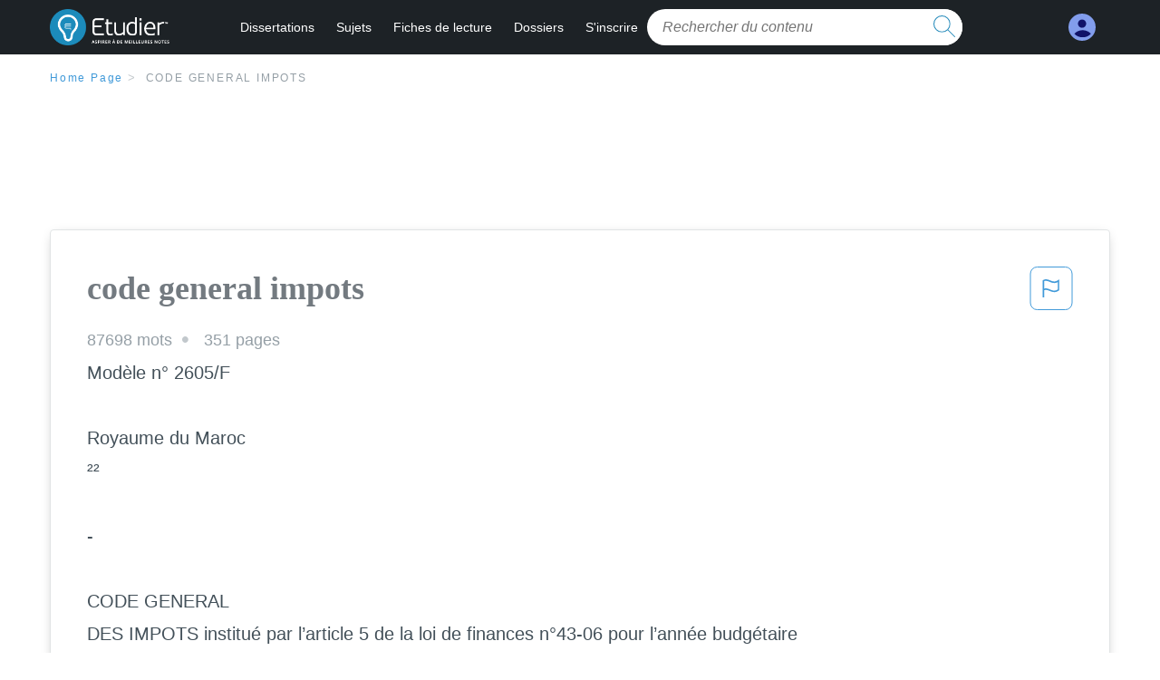

--- FILE ---
content_type: text/html; charset=UTF-8
request_url: https://www.etudier.com/dissertations/Code-General-Impots/78198490.html
body_size: 2411
content:
<!DOCTYPE html>
<html lang="en">
<head>
    <meta charset="utf-8">
    <meta name="viewport" content="width=device-width, initial-scale=1">
    <title></title>
    <style>
        body {
            font-family: "Arial";
        }
    </style>
    <script type="text/javascript">
    window.awsWafCookieDomainList = ['monografias.com','cram.com','studymode.com','buenastareas.com','trabalhosfeitos.com','etudier.com','studentbrands.com','ipl.org','123helpme.com','termpaperwarehouse.com'];
    window.gokuProps = {
"key":"AQIDAHjcYu/GjX+QlghicBgQ/7bFaQZ+m5FKCMDnO+vTbNg96AH8rhIMJ+z/0ZlnwNGCUsFTAAAAfjB8BgkqhkiG9w0BBwagbzBtAgEAMGgGCSqGSIb3DQEHATAeBglghkgBZQMEAS4wEQQM0xF1depSHZO07bzbAgEQgDtkDWjfu/iA1FFovrm1DbICsUAV04yfVyp7MT61DYp7EWM6jDnLUg9RkBp27QieKrX3EpH4gWzcP8WQoA==",
          "iv":"D549bgFR3QAAAOeh",
          "context":"TM5XDsm9Jwt11yKZR/MBG5LefWs68/yRwzGeckPfPpuDo9r1xPGq357Muh9F0pLhe7OHUiXvFNYNNc4niI4ODlTTgTdbOUWccneDBFQlMFqY1n1MyJSwmWCyySQavraJLRqCswz9iRRcbVkXV28k35kY5Dq6nUdKFPNz9cCAWnyZuD7XF/dI1I2kUH6hLgjjl8r2fcfNDpvEFqNswWoTO56tfmQ9bKnOahr1lasr+PJUkg0Dq9rBRYQxPGp/MTdsMQ9aCsNxiBEX7XLCO6E5pn8CpZZ+meZfkUIlrTTmHAgxecsvlokk+KzEECwOWBB84TaGVHRjWJBI3NGvMOXQVRPEyV7zaPbimNAOh6UYOYgk5iGKe8prZra3fJwyeSysrmjhR26w1jWg20+UHgnNviCU/YIayEc9sU5V1GGKOHpaDWtAqNvcrGCtG7i+ZLrlWTPd7trbFaVMUkl7LQ9wdZ2qpMOlLz5As8ysiOwXsXOULmeZusEt1DXYW5uLEW0d3ja3vau7nS8UE+0pvk17v32Jy5yFNsD+x66mjM2CCXnnr7M856DmUltVbw2w8CX7j/Hdvw1U4ucDDfHSh4CbxxTp1vTI6q01TDGaxJMYam8cSObr1syK4qjORbbhn+LSpxqNpWFeX8fcynNJsBuNCmtAyzkn5g0av7whCXxW/J7LfY9WUp7z9vm87A1DRgI7vzW9s1qIxwKYY1WHY9JftR3l6xnHF9l4S7CE/yZeka9E4t+BAvUXMY02rlPn6p/WoDek0WGaGTTgsFk75o2oot+yrk5yfzo6yHvArA=="
};
    </script>
    <script src="https://ab840a5abf4d.9b6e7044.us-east-2.token.awswaf.com/ab840a5abf4d/b0f70ab89207/ac06135f9ed1/challenge.js"></script>
</head>
<body>
    <div id="challenge-container"></div>
    <script type="text/javascript">
        AwsWafIntegration.saveReferrer();
        AwsWafIntegration.checkForceRefresh().then((forceRefresh) => {
            if (forceRefresh) {
                AwsWafIntegration.forceRefreshToken().then(() => {
                    window.location.reload(true);
                });
            } else {
                AwsWafIntegration.getToken().then(() => {
                    window.location.reload(true);
                });
            }
        });
    </script>
    <noscript>
        <h1>JavaScript is disabled</h1>
        In order to continue, we need to verify that you're not a robot.
        This requires JavaScript. Enable JavaScript and then reload the page.
    </noscript>
</body>
</html>

--- FILE ---
content_type: text/html; charset=utf-8
request_url: https://www.etudier.com/dissertations/Code-General-Impots/78198490.html
body_size: 13161
content:
<!DOCTYPE html>
<html lang="fr">

<head>
    <!--onetrust-->
    <script type="text/javascript" src="https://cdn.cookielaw.org/consent/93697458-37c8-473a-a18f-3cfb3c35142b/OtAutoBlock.js" ></script>
    <!--end onetrust-->    <style>@media screen and (max-width:39.9375em){#essay_ad_top{height:50px;min-width:300px;max-width:320px;overflow:hidden;margin:auto auto 2rem}#essay_ad_related{height:250px;width:300px;margin:auto}.section--footer{padding-bottom:60px!important}}@media screen and (min-width:40em){#essay_ad_related,#essay_ad_top{min-width:728px;max-width:970px;margin:auto}#essay_ad_top{height:90px;overflow:hidden;margin-bottom:2rem}#essay_ad_related{min-height:90px;max-height:250px}.section--footer{padding-bottom:100px!important}}.essay-heading-title{display:flex;justify-content: space-between;}.btn-content-flagging{color:#419ad9;cursor: pointer;}</style>
    <!--global head tags-->
    <!--css:SYNC-->
    <link href="//beckett.etudier.com/1.17/css/etudier.fonts.1.17.203.min.css" media="screen"  rel="stylesheet" type="text/css" >
    
    
    <!--webfont-->
    <script data-ot-ignore>var WebFontConfig = { google: { families: ['Open+Sans',] } };</script>
    <script data-ot-ignore src="//ajax.googleapis.com/ajax/libs/webfont/1.6.16/webfont.js" async></script>
    <noscript><link rel="preconnect" href="//fonts.googleapis.com/css?family=Open+Sans"></noscript>
    <!--route specific sync tags-->
    <script>
        window.dataLayer = window.dataLayer || [];
        var gtmEnv = 'true' ? 'production' : 'development';
        dataLayer.push({"environment": gtmEnv});
        dataLayer.push({"version":"2.1.134"});
    </script>
    
    <!-- Google Tag Manager -->
    <script>(function(w,d,s,l,i){w[l]=w[l]||[];w[l].push({'gtm.start':
    new Date().getTime(),event:'gtm.js'});var f=d.getElementsByTagName(s)[0],
    j=d.createElement(s),dl=l!='dataLayer'?'&l='+l:'';j.setAttributeNode(d.createAttribute('data-ot-ignore'));j.setAttribute('class','optanon-category-C0001');j.async=true;j.src=
    'https://www.googletagmanager.com/gtm.js?id='+i+dl;f.parentNode.insertBefore(j,f);
    })(window,document,'script','dataLayer','GTM-W7CK8X');</script>
    <!-- End Google Tag Manager -->
    <script data-ot-ignore type="text/javascript" src="https://ab840a5abf4d.edge.sdk.awswaf.com/ab840a5abf4d/b0f70ab89207/challenge.compact.js" defer></script>
    <meta charset="utf-8" />
    <meta http-equiv="X-UA-Compatible" content="IE=edge" />
    <meta name="viewport" content="width=device-width, initial-scale=1.0" />
    <title>code general impots - 87698 Mots | Etudier</title>
    <meta name="description" content="Modèle n° 2605/F Royaume du Maroc ²² - CODE GENERAL DES IMPOTS institué par l’article 5 de la loi de finances n°43-06 pour l’année budgétaire 2007 promulguée...">
    <meta name="HandheldFriendly" content="True" />
    <link rel="canonical" href="https://www.etudier.com/dissertations/Code-General-Impots/78198490.html" />
</head>

<body>

    <!-- Google Tag Manager (noscript) -->
    <noscript><iframe src="https://www.googletagmanager.com/ns.html?id=GTM-W7CK8X"
    height="0" width="0" style="display:none;visibility:hidden"></iframe></noscript>
    <!-- End Google Tag Manager (noscript) -->    
    <script>
        window.addEventListener('DOMContentLoaded', (event) => {
            const isSignedIn = window.localStorage.getItem('splat.aToken');
            if (isSignedIn) {
                document.getElementById('dashboard-link').style.removeProperty('display');
            } else {
                document.getElementById('subscribe-link').style.removeProperty('display');
            }
        });
    </script>
    <header class="header-splat stickyheader fixed-top">
      <div class="row">
          <div class="columns hide-for-medium-only small-1 medium-0 large-2 header-splat__columns">
              <a href="/" class="show-for-large display-block full-height header-logo" style="top: 0px;">
                  <div class="header-splat__logo-container"></div>
              </a>
          </div>
          <div class="columns small-4 medium-4 header-splat__columns hide-for-large-up ">
              <div class="full-height" style="position: relative;left: 4px;top: -3px;">
                  <a href="/">
                      <div class="header-splat__logo-container"></div>
                  </a>
              </div>
          </div>
          <div class="columns small-5 medium-7 large-9 header-splat__search-box-container">
              <div class="header-navigation">
                  <nav>
                      <div class="nav-mobile">
                        <a id="nav-toggle" role="button" aria-label="Hamburger menu" aria-expanded="false" 
                            href="javascript:void(0);" class="bv-popup-parent"
                            data-bv-click="toggleClass('display-none'):'navbar-dropdown';toggleClass('active'):'nav-toggle';toggleAttr('aria-expanded','true','false'):'nav-toggle';"
                        ><span></span></a>
                      </div>
                      <ul id="navbar-dropdown" class="nav-list display-none">
                          <li class="active">
                              <a href="https://www.etudier.com/dissertations/">Dissertations</a>
                          </li>
                          <li>
                              <a href="https://www.etudier.com/sujets/">Sujets</a>
                          </li>
                          <li>
                              <a href="https://www.etudier.com/fiches-de-lecture/">Fiches de lecture</a>
                          </li>
                          <li>
                              <a href="https://www.etudier.com/dossiers/">Dossiers</a>
                          </li>
                          <li id="subscribe-link" style="display:none !important;">
                              <a href="https://www.etudier.com/sign-up">S'inscrire</a>
                          </li>
                      </ul>
                  </nav>
                  <div class="search-box header-splat__search-box header-splat__search-box--low search-box z-index-2 " id="etudier__search-box">
                      <form class="toggle-trigger searchbox-white" action="https://www.etudier.com/search" method="GET">
                          <input type="text" name="query" class="search-box__input--splat-header search-box__input--auto italic" placeholder="Rechercher du contenu" />
                          <button class="search-box__button search-box__button--splat-header" type="submit"  aria-label="search button">
                            <div class="search-box__svg-cont">
                              <img class="search-box__svg search-box__svg-middle" src="//beckett.etudier.com/1.17/images/icons/etudier/magnifying-glass.svg" height="24" width="24" alt="search icon"/>
                            </div>
                          </button>
                      </form>
                  </div>
              </div>
          </div>
          <div class="columns small-2 medium-1 large-1 header-splat__columns">
              <div class="header-splat__columns align-right burger" id="dashboard-link">
                  <a href="https://www.etudier.com/dashboard" rel="nofollow" aria-label="My Account">
                      <div class="full-height vert-align-middle display-inline-block cursor-pointer position-relative">
                          <div class="vert-center"><img width="30" height="30" src="//beckett.etudier.com/1.17/images/icons/user-icon-light-blue-dark-blue.svg" alt="user icon" />
                          </div>
                      </div>
                  </a>
              </div>
          </div>
      </div>
    </header>

    <div class="etu-main-container">
        <script>
    //document-related vars
    window.etudier = window.etudier || {};
    window.etudier.document = window.etudier.document || {};
    window.etudier.document.page_count = 351;
    window.etudier.documentId = '78198490';
</script>
<section class="row small-12 columns">
    <nav class="nav-breadcrumbs padding-top-1 padding-bottom-1">
            <a href="/" class="nav-breadcrumbs__item capitalize brand-primary">Home Page</a>
            <a class="nav-breadcrumbs__item">code general impots</a>
    </nav>
</section>
<div id="essay_ad_top"></div>
<section class="row columns">
    <article class="">
        <div class="row">
            <div class="columns small-12 position-relative">
                <main>
                    <div class="position-relative paper-body text-xl display-block no-border--small no-box-shadow--small no-padding--small">
                        <div class="essay-heading-title">
                            <h1
                                class="heading-l serif weight-600 text-color-primary margin-0-5 break-word word-break">
                                code general impots
                            </h1>
                                
                                <span class="btn-content-flagging" id="content-flagging-btn" role="button">
                                    <svg width="48" height="49" viewBox="0 0 48 49" fill="none" xmlns="http://www.w3.org/2000/svg">
                                        <rect x="1" y="0.5" width="46" height="47.0413" rx="7.5" stroke="currentcolor"/>
                                        <path d="M16.1668 34.0413H14.5V15.2062L14.9167 14.9561C17.667 13.206 20.2506 14.2061 22.7508 15.2062C25.5844 16.3729 28.168 17.373 31.5017 14.9561L32.8351 14.0394V26.1239L32.5018 26.3739C28.418 29.3742 25.0844 28.0408 22.0841 26.7906C19.9172 25.9572 18.0837 25.2071 16.1668 26.1239V34.0413ZM18.0837 24.0404C19.6672 24.0404 21.2507 24.6238 22.7508 25.2905C25.4177 26.3739 28.0013 27.374 31.1683 25.2905V17.2064C27.668 19.0399 24.751 17.8731 22.0841 16.7897C19.9172 15.9562 18.0837 15.2062 16.1668 16.1229V24.2904C16.8336 24.1237 17.417 24.0404 18.0837 24.0404Z" fill="currentcolor"/>
                                    </svg>
                                </span>
                                <script type="text/javascript" defer src="/etu/js/contentFlagging.min.js?v=2.1.134"></script>
                                <div class="content-flagging-modal sb-modal" id="content-flagging-reason-modal" style="display:none">
                                    <div class="sb-modal-dialog small-11 large-4">
                                        <div class="sb-modal-content">
                                            <div class="sb-modal-header">
                                                <div class="row small-12">
                                                    <h2 class="columns small-10 sb-modal-title">Signaler ce document</h2>
                                                    <div class="columns small-2">
                                                        <span class="sb-close">&times;</span>
                                                    </div>            
                                                </div>         
                                            </div>
                                            <div class="sb-modal-body">
                                                <h3 class="heading-s">Veuillez choisir une raison</h3>
                                                <div class="content-flagging-reasons">
                                                    <div class="content-flagging-reason">
                                                        <input type="radio" name="reportreason" value="copyright-other-ip-infringement" id="copyright"/>
                                                        <label for="copyright">
                                                            <div>Droits d&#x27;auteur et autres atteintes à la propriété intellectuelle</div>
                                                            <div class="sub-label">Par exemple, violation des droits d&#x27;auteur</div>
                                                        </label>
                                                    </div>
                                
                                                    <div class="content-flagging-reason">
                                                        <input type="radio" name="reportreason" value="privacy-violations" id="privacyViolations"/>
                                                        <label for="privacyViolations">
                                                            <div>Violations de la vie privée</div>
                                                            <div class="sub-label">Par exemple, la divulgation non autorisée de données à caractère personnel</div>
                                                        </label>
                                                    </div>
                                
                                
                                                    <div class="content-flagging-reason">
                                                        <input type="radio" name="reportreason" value="" id="inappropriateContent"/>
                                                        <label for="inappropriateContent">
                                                            <div>Contenu inapproprié</div>
                                                            <div class="sub-label">Par exemple, contenu à caractère terroriste, protection des mineurs, etc.</div>
                                                        </label>
                                                    </div>
                                                </div>
                                                
                                                <div class="content-flagging-cta">
                                                <button class="cancel-cta" >Annuler</button>
                                                <button
                                                    class="next-cta button--disabled"
                                                    disabled
                                                >Suivant</button>
                                                </div>
                                            </div>
                                        </div>
                                    </div>
                                </div>
                                <div class="content-flagging-modal sb-modal" id="content-flagging-confirmation-modal" style="display:none">
                                    <div class="sb-modal-dialog small-11 large-4">
                                        <div class="sb-modal-content">
                                            <div class="sb-modal-header">
                                                <div class="row small-12">
                                                    <h2 class="columns small-10 sb-modal-title">Vous serez redirigé</h2>
                                                    <div class="columns small-2">
                                                        <span class="sb-close">&times;</span>
                                                    </div>            
                                                </div>         
                                            </div>
                                            <div class="sb-modal-body">
                                                <div class="content-flagging-confirmation-txt">
                                                    Lorsque vous cliquez sur &quot;continuer&quot;, vous serez redirigé vers notre formulaire de rapport pour soumettre une demande de retrait
                                                </div>
                                                <div class="content-flagging-cta">
                                                <button class="cancel-cta">Annuler</button>
                                                <button class="next-cta">Continuer</button>
                                                </div>
                                            </div>
                                        </div>
                                    </div>
                                </div>                        </div>
                        <div class="essay-details no-margin--bottom">
                                <span class="essay-details__item">87698 <span>mots</span></span>
                                <span class="essay-details__item">351 pages</span>
                        </div>
                        <div class="paper-body__gradient paper-body__gradient--bottom paper-body__gradient--bottom-abs"></div>
                        <div class="center paper-body__cta paper-body__cta-no-bg">
                            <a
                              class="button button--large-height button--squarish"
                              href="/document/78198490"
                              rel="nofollow">
                                  Montre plus
                            </a>
                        </div>
                                    <span class="document__preview">Modèle n° 2605/F<br />
<br />
Royaume du Maroc<br />
²²<br />
<br />
-<br />
<br />
CODE GENERAL<br />
DES IMPOTS institué par l’article 5 de la loi de finances n°43-06 pour l’année budgétaire<br />
2007 promulguée par le Dahir n°1-06-232 du 10 Hija 1427 (31 Décembre 2006)<br />
<br />
Code Général des Impôts<br />
Le 1.1.2007<br />
<br />
ARTICLE 5<br />
Sont modifiées par la présente loi, les dispositions de l’article 10 de la loi de finances n° 35-05 pour l’année budgétaire 2006, et sont codifiées sous la dénomination « code général des impôts » les dispositions du livre des procédures fiscales prévues à l’article 22 de la loi de finances n° 26-04 pour l’année budgétaire 2005 et celles du livre d’assiette et de recouvrement prévues à l’article 6 de la loi de finances n° 35-05 précitée, telles que modifiées dans la forme et le fond.<br />
<br />
CODE GENERAL DES IMPOTS<br />
LIVRE PREMIER<br />
REGLES D’ASSIETTE<br />
ET DE RECOUVREMENT<br />
PREMIERE PARTIE<br />
REGLES D’ASSIETTE<br />
TITRE PREMIER<br />
L’IMPOT SUR LES SOCIETES<br />
<br />
Chapitre premier<br />
Champ d’application<br />
Article premier.- Définition<br />
L'impôt sur les sociétés s’applique sur l'ensemble des produits, bénéfices et revenus prévus aux articles 4 et 8 ci-dessous, des sociétés et autres personnes morales visées à l’article 2 ci-après.<br />
Article 2.- Personnes imposables<br />
I.- Sont obligatoirement passibles de l’impôt sur les sociétés :<br />
1°- les sociétés quels que soient leur forme et leur objet à l’exclusion de celles visées à l’article 3 ci-après ;<br />
2°- les établissements publics et les autres personnes morales qui se livrent à une exploitation ou à des opérations à caractère lucratif ;<br />
3°- les associations et les organismes légalement assimilés ;<br />
<br />
Code Général des Impôts<br />
Le 01.01.2007<br />
<br />
2<br />
<br />
4°- les fonds créés par voie législative ou par convention ne jouissant pas de la personnalité morale et dont la gestion est confiée à des organismes de droit public ou privé, lorsque ces fonds ne sont pas expressément exonérés par une disposition d’ordre législatif. L’imposition est établie au nom de leur organisme gestionnaire ;<br />
5°- les centres de coordination</span>
                                    <br/>
                    </div>
                </main>
            </div>
        </div>
    </article>
</section>
<section class="row ">
    <div class="columns position-relative
        large-12">
        <div id="essay_ad_related"></div>
        <div>
            <h2
                class="heading-m heading-s padding-top-1 margin-2 weight-400 light-gray center uppercase">
                    en relation
            </h2>
        </div>
        <section class="">
            <ul class="unstyled">
                <li>
                    <div class="card card--box-shadow no-border--small no-box-shadow--small no-padding--small">
                        <a class="card__title " href="/dissertations/Code-g-n-Ral-Des-Imp/72319390.html">
                            <h6
                                class=" text-color-secondary serif heading-m break-word word-break">Code G N Ral Des Imp Ts
                            </h6>
                        </a>
                        <span class="card__caption card__caption weight-300 mid-gray text-s">159199 mots | 637 pages</span>
                        <div class="card__content-footer-container ">
                            <p class="card__content text-s break-word word-break">Code général des impôts
 Institué par l’article 5 de la loi de finances
n° 43-06 pour l’année budgétaire 2007, promulguée par
le Dahir n° 1-06-232 du 10 Hija 1427 (31 Décembre 2006),
tel que modifié et complété
Huitième édition 
2014
 Royaume du Maroc
Ministère de l’Economie et des Finances

CODE GÉNÉRAL DES IMPÔTS
3
PREAMBULE
L’élaboration du Code Général des Impôts en 2007 s’inscrit dans le
prolongement des reformes menées par les pouvoirs publics suite
aux Hautes Instructions de&hellip;.</p>
                            <div class="row card__footer-links ">
                                <div class="columns">
                                    <a class="card__footer  text-xs" href="/dissertations/Code-g-n-Ral-Des-Imp/72319390.html">
                                    <span class="text-color-secondary weight-500">
                                        montre plus
                                    </span>
                                    </a>
                                </div>
                            </div>
                        </div>
                    </div>
                </li>
                <li>
                    <div class="card card--box-shadow no-border--small no-box-shadow--small no-padding--small">
                        <a class="card__title " href="/dissertations/Code-General-Impots-Version-2013/76148662.html">
                            <h6
                                class=" text-color-secondary serif heading-m break-word word-break">Code General Impots Version 2013
                            </h6>
                        </a>
                        <span class="card__caption card__caption weight-300 mid-gray text-s">151755 mots | 608 pages</span>
                        <div class="card__content-footer-container ">
                            <p class="card__content text-s break-word word-break">ROYAUME DU MAROC

Direction Générale des Impôts

‫اﻟﻤﺪﯾﺮﯾﺔ اﻟﻌﺎﻣﺔ ﻟﻠﻀﺮاﺋﺐ‬

CODE GÉNÉRAL DES IMPÔTS
 Institué par l’article 5 de la loi de finances n° 43-06
pour l’année budgétaire 2007, promulguée par le Dahir
n° 1-06-232 du 10 Hija 1427 (31 Décembre 2006),
tel que modifié et complété

Septième édition

2013

CODE GÉNÉRAL DES IMPÔTS

 2

PREAMBULE
L’élaboration du Code Général des Impôts en 2007 s’inscrit dans le prolongement
des reformes menées par les pouvoirs publics suite aux Hautes Instructions de
 Sa Majesté Le Roi Mohammed VI que Dieu L’assiste, et tendant à l’amélioration
de l’environnement juridique, fiscal et économique de l’investissement par la
modernisation des systèmes législatif, judiciaire et financier.&hellip;.</p>
                            <div class="row card__footer-links ">
                                <div class="columns">
                                    <a class="card__footer  text-xs" href="/dissertations/Code-General-Impots-Version-2013/76148662.html">
                                    <span class="text-color-secondary weight-500">
                                        montre plus
                                    </span>
                                    </a>
                                </div>
                            </div>
                        </div>
                    </div>
                </li>
                <li>
                    <div class="card card--box-shadow no-border--small no-box-shadow--small no-padding--small">
                        <a class="card__title " href="/dissertations/Taxe-Des-Services-Communaux/629099.html">
                            <h6
                                class=" text-color-secondary serif heading-m break-word word-break">Taxe des services communaux
                            </h6>
                        </a>
                        <span class="card__caption card__caption weight-300 mid-gray text-s">3318 mots | 14 pages</span>
                        <div class="card__content-footer-container ">
                            <p class="card__content text-s break-word word-break">Tarif
	Section 2 : Répartition
	Section 3 : Dispositions diverses














           Chapitre 1 : champ d’application

	Section 1 : personnes et éléments imposables

     A) Personnes imposables
      - Imposition au nom du propriétaire : 
      Il s’agit du cas de plus général. En effet, le propriétaire personne physique ou morale jouit souvent seul des fruits et revenus de son immeuble. Dans ces conditions, la taxe est établie en son nom.&hellip;.</p>
                            <div class="row card__footer-links ">
                                <div class="columns">
                                    <a class="card__footer  text-xs" href="/dissertations/Taxe-Des-Services-Communaux/629099.html">
                                    <span class="text-color-secondary weight-500">
                                        montre plus
                                    </span>
                                    </a>
                                </div>
                            </div>
                        </div>
                    </div>
                </li>
                <li>
                    <div class="card card--box-shadow no-border--small no-box-shadow--small no-padding--small">
                        <a class="card__title " href="/dissertations/Cgi-Maroc-2011/227056.html">
                            <h6
                                class=" text-color-secondary serif heading-m break-word word-break">Cgi maroc 2011
                            </h6>
                        </a>
                        <span class="card__caption card__caption weight-300 mid-gray text-s">47570 mots | 191 pages</span>
                        <div class="card__content-footer-container ">
                            <p class="card__content text-s break-word word-break">Royaume du Maroc

²²

-

CODE GENERAL DES IMPOTS

2011

Les nouvelles dispositions apportées par la loi de finances pour 2011 sont marqués en gras et suivies d’une *

CODE GENERAL DES IMPOTS
LIVRE PREMIER REGLES D’ASSIETTE ET DE RECOUVREMENT PREMIERE PARTIE REGLES D’ASSIETTE
TITRE PREMIER L’IMPOT SUR LES SOCIETES

 Chapitre premier Champ d’application
Article premier.- Définition L'impôt sur les sociétés s’applique sur l'ensemble des produits, bénéfices et revenus prévus aux articles 4 et 8 ci-dessous, des sociétés et autres personnes morales visées à l’article 2 ci-après. Article 2.- Personnes imposables I.- Sont obligatoirement passibles de l’impôt sur les sociétés : 1°- les sociétés quels que soient leur forme et leur objet à l’exclusion de celles visées à l’article 3 ci-après ; 2°- les établissements publics et les autres personnes morales qui se livrent à une exploitation ou à des opérations à caractère lucratif ; 3°- les associations et les organismes légalement assimilés ; 4°- les fonds créés par voie législative ou par convention ne jouissant pas de la personnalité morale&hellip;.</p>
                            <div class="row card__footer-links ">
                                <div class="columns">
                                    <a class="card__footer  text-xs" href="/dissertations/Cgi-Maroc-2011/227056.html">
                                    <span class="text-color-secondary weight-500">
                                        montre plus
                                    </span>
                                    </a>
                                </div>
                            </div>
                        </div>
                    </div>
                </li>
                <li>
                    <div class="card card--box-shadow no-border--small no-box-shadow--small no-padding--small">
                        <a class="card__title " href="/dissertations/Carry-Back/354385.html">
                            <h6
                                class=" text-color-secondary serif heading-m break-word word-break">Carry back
                            </h6>
                        </a>
                        <span class="card__caption card__caption weight-300 mid-gray text-s">1140 mots | 5 pages</span>
                        <div class="card__content-footer-container ">
                            <p class="card__content text-s break-word word-break">Enregistrer sous...

N° 2039
(2011) 
@internet-DGFiP

(Formulaire obligatoire) (article 220 quinquies du Code général des impôts)

N° 11086 ✱ 13

DIRECTION GÉNÉRALE DES FINANCES PUBLIQUES

REPORT EN ARRIÈRE DES DÉFICITS
(Article 220 quinquies du Code général des impôts) 
Les déficits sur lesquels peut porter l’option pour le report en arrière sont le déficit de l’exercice au titre duquel l’option est exercée et les déficits antérieurs encore reportables à la clôture de ce même exercice. Une déclaration de report en arrière doit être déposée au titre de chacun des déficits reportés en arrière suivant son exercice d’origine.&hellip;.</p>
                            <div class="row card__footer-links ">
                                <div class="columns">
                                    <a class="card__footer  text-xs" href="/dissertations/Carry-Back/354385.html">
                                    <span class="text-color-secondary weight-500">
                                        montre plus
                                    </span>
                                    </a>
                                </div>
                            </div>
                        </div>
                    </div>
                </li>
                <li>
                    <div class="card card--box-shadow no-border--small no-box-shadow--small no-padding--small">
                        <a class="card__title " href="/dissertations/Circulaire-721/508830.html">
                            <h6
                                class=" text-color-secondary serif heading-m break-word word-break">Circulaire 721
                            </h6>
                        </a>
                        <span class="card__caption card__caption weight-300 mid-gray text-s">26477 mots | 106 pages</span>
                        <div class="card__content-footer-container ">
                            <p class="card__content text-s break-word word-break">ROYAUME DU MAROC

Direction Générale des Impôts

‫المديرية العامة للضرائب‬

NOTE CIRCULAIRE N° 721
RELATIVE AUX DISPOSITIONS FISCALES DE LA LOI DE FINANCES N° 115-12 POUR L'ANNEE BUDGETAIRE 2013

D.G.I., le 23 janvier 2013

1/71

L’article 9 de la loi de finances (L.F.) pour l’année budgétaire 2013 a modifié et complété les dispositions du Code Général des Impôts (C.G.I.) par de nouvelles mesures fiscales1 visant :  l’appui à l’investissement et l’amélioration de la compétitivité de l’entreprise;  la réduction des inégalités sociales et l’assainissement du climat social ;  la poursuite de l’amélioration des relations avec les contribuables ;  le renforcement des recettes fiscales. Ces mesures sont commentées dans la présente note circulaire selon le plan suivant :&hellip;.</p>
                            <div class="row card__footer-links ">
                                <div class="columns">
                                    <a class="card__footer  text-xs" href="/dissertations/Circulaire-721/508830.html">
                                    <span class="text-color-secondary weight-500">
                                        montre plus
                                    </span>
                                    </a>
                                </div>
                            </div>
                        </div>
                    </div>
                </li>
                <li>
                    <div class="card card--box-shadow no-border--small no-box-shadow--small no-padding--small">
                        <a class="card__title " href="/dissertations/Royemme-De-Maroc/246923.html">
                            <h6
                                class=" text-color-secondary serif heading-m break-word word-break">Royemme de maroc
                            </h6>
                        </a>
                        <span class="card__caption card__caption weight-300 mid-gray text-s">52526 mots | 211 pages</span>
                        <div class="card__content-footer-container ">
                            <p class="card__content text-s break-word word-break">et d'adaptation à l'évolution de l'environnement général de l'économie ; • la réforme des droits d'enregistrement en 2004 ; • l'élaboration du Livre des Procédures Fiscales en 2005 ; • l'élaboration du Livre d'Assiette et de Recouvrement en 2006 ; • l'élaboration du Code Général des Impôts en 2007 ; • La refonte des droits de timbre (D.T.) et de la taxe spéciale annuelle sur les véhicules automobiles (T.S.A.V.A.) et leur insertion dans un livre III du code général des impôts en 2009. Ainsi, ont été codifies dans un seul texte, l'ensemble des dispositions relatives à l'assiette, au recouvrement et aux procédures fiscales en matière d’impôt sur les sociétés (I.S.), d'impôt sur le revenu (I.R.), de taxe sur&hellip;.</p>
                            <div class="row card__footer-links ">
                                <div class="columns">
                                    <a class="card__footer  text-xs" href="/dissertations/Royemme-De-Maroc/246923.html">
                                    <span class="text-color-secondary weight-500">
                                        montre plus
                                    </span>
                                    </a>
                                </div>
                            </div>
                        </div>
                    </div>
                </li>
                <li>
                    <div class="card card--box-shadow no-border--small no-box-shadow--small no-padding--small">
                        <a class="card__title " href="/dissertations/Loi-Finance-2010/109255.html">
                            <h6
                                class=" text-color-secondary serif heading-m break-word word-break">Loi finance 2010
                            </h6>
                        </a>
                        <span class="card__caption card__caption weight-300 mid-gray text-s">17000 mots | 68 pages</span>
                        <div class="card__content-footer-container ">
                            <p class="card__content text-s break-word word-break">et au recouvrement ; II.- Mesures relatives aux procédures fiscales ; III.- Mesures relatives aux droits de timbre ; IV.- Mesures relatives au logement social. 

I.- MESURES RELATIVES A L'ASSIETTE ET AU RECOUVREMENT
A/ Mesures spécifiques à l’impôt sur les sociétés Les mesures spécifiques à l’impôt sur les sociétés concernent : les opérations de fusion et de scission ; l’introduction en bourse ; la délimitation des avantages accordés aux organismes totalement exonérés de l’impôt ; les modalités de paiement du minimum de la cotisation minimale. 1- Mesure transitoire relative aux opérations de fusion et de scission Dans le cadre de la politique d’encouragement des opérations de restructuration et de concentration des sociétés et afin d’améliorer leur compétitivité pour faire face à la concurrence internationale, l’article 7 de la loi de finances pour l’année budgétaire 2010 a complété l’article 247 du C.G.I., par un paragraphe XV qui prévoit un régime fiscal transitoire en faveur des opérations de&hellip;.</p>
                            <div class="row card__footer-links ">
                                <div class="columns">
                                    <a class="card__footer  text-xs" href="/dissertations/Loi-Finance-2010/109255.html">
                                    <span class="text-color-secondary weight-500">
                                        montre plus
                                    </span>
                                    </a>
                                </div>
                            </div>
                        </div>
                    </div>
                </li>
                <li>
                    <div class="card card--box-shadow no-border--small no-box-shadow--small no-padding--small">
                        <a class="card__title " href="/dissertations/Projet-De-La-Loi/571431.html">
                            <h6
                                class=" text-color-secondary serif heading-m break-word word-break">Projet de la loi
                            </h6>
                        </a>
                        <span class="card__caption card__caption weight-300 mid-gray text-s">7800 mots | 32 pages</span>
                        <div class="card__content-footer-container ">
                            <p class="card__content text-s break-word word-break">MESURES FISCALES DE LA LOI DE FINANCES N°115-12
POUR L’ANNEE BUDGETAIRE 2013

Code Général des Impôts

ARTICLE 9 


I.- Les dispositions des articles 6(I-A-17°), 9, 11-IV, 14, 19, 57, 62-II, 65, 66, 67-II, 68, 73-II, 79, 84-III-B, 89-I-7°, 91,96, 99, 104-II, 121, 123, 129-IV, 152, 179-III, 191, 194, 196, 232-VIII, 246 et 247 du code général des impôts, institué par l’article 5 de la loi de finances n° 43-06 pour l’année budgétaire 2007, promulguée par le dahir n° 1-06-232 du 10 hijja 1427 (31 décembre 2006) tel que modifié et complété, sont modifiées et complétées comme suit :


Article 6.-I-A-17°- Les fonds de placements collectifs en titrisation (FPCT), régis par la loi n° 33-06 relative à la titrisation des créances et modifiant et complétant la loi n  35-94 relative à certains titres de créances négociables et la loi n° 24-01 relative aux opérations de pension, promulguée par le dahir n° 1-08-95 du 20 chaoual 1429 (20 octobre 2008), pour les bénéfices réalisés dans le cadre de leur objet légal ; »





Article 9.- Produits imposables




I.- Les produits imposables visés à l'article 8-I ci-dessus s'entendent :

A- …………………………………………… ……………………………….&hellip;.</p>
                            <div class="row card__footer-links ">
                                <div class="columns">
                                    <a class="card__footer  text-xs" href="/dissertations/Projet-De-La-Loi/571431.html">
                                    <span class="text-color-secondary weight-500">
                                        montre plus
                                    </span>
                                    </a>
                                </div>
                            </div>
                        </div>
                    </div>
                </li>
                <li>
                    <div class="card card--box-shadow no-border--small no-box-shadow--small no-padding--small">
                        <a class="card__title " href="/dissertations/La-Loi-De-Finances-2013/42981865.html">
                            <h6
                                class=" text-color-secondary serif heading-m break-word word-break">la loi de finances 2013
                            </h6>
                        </a>
                        <span class="card__caption card__caption weight-300 mid-gray text-s">26320 mots | 106 pages</span>
                        <div class="card__content-footer-container ">
                            <p class="card__content text-s break-word word-break">ROYAUME DU MAROC

‫المديرية العامة للضرائب‬

Direction Générale des
Impôts

NOTE CIRCULAIRE
N° 721
RELATIVE AUX DISPOSITIONS FISCALES
DE LA LOI DE FINANCES N° 115-12
POUR L'ANNEE BUDGETAIRE 2013

D.G.I., le 23 janvier 2013

1/71

L’article 9 de la loi de finances (L.F.) pour l’année budgétaire 2013 a modifié
et complété les dispositions du Code Général des Impôts (C.G.I.) par de nouvelles
mesures fiscales1 visant : 
 l’appui à l’investissement et l’amélioration de la compétitivité de l’entreprise;
 la réduction des inégalités sociales et l’assainissement du climat social ;
 la poursuite de l’amélioration des relations avec les contribuables ;
 le renforcement des recettes fiscales. 
Ces mesures sont commentées dans la présente note circulaire selon le plan
suivant : 


mesures spécifiques à l’impôt sur les sociétés ;



mesures spécifiques à l’impôt sur le revenu ;&hellip;.</p>
                            <div class="row card__footer-links ">
                                <div class="columns">
                                    <a class="card__footer  text-xs" href="/dissertations/La-Loi-De-Finances-2013/42981865.html">
                                    <span class="text-color-secondary weight-500">
                                        montre plus
                                    </span>
                                    </a>
                                </div>
                            </div>
                        </div>
                    </div>
                </li>
                <li>
                    <div class="card card--box-shadow no-border--small no-box-shadow--small no-padding--small">
                        <a class="card__title " href="/dissertations/Cgi2011/493028.html">
                            <h6
                                class=" text-color-secondary serif heading-m break-word word-break">Cgi2011
                            </h6>
                        </a>
                        <span class="card__caption card__caption weight-300 mid-gray text-s">64018 mots | 257 pages</span>
                        <div class="card__content-footer-container ">
                            <p class="card__content text-s break-word word-break">Royaume du Maroc

 Ministère de l’Economie et des Finances

CODE GÉNÉRAL DES IMPÔTS 
Institué par l’Article 5 de la loi

Cinquième édition

2011

CODE GÉNÉRAL DES IMPÔTS

2

PREAMBULE
L’élaboration du Code Général des Impôts en 2007 s’inscrit dans le prolongement des reformes menées par les pouvoirs publics suite aux Hautes Instructions de Sa Majesté Le Roi Mohammed VI que Dieu L’assiste, et tendant à l’amélioration

Par ailleurs, l’ouverture progressive de l’économie nationale consécutive aux engagements pris par le Maroc vis-à-vis des instances internationales et aux accords de libre échange signés notamment avec l’Union Européenne, les Etats-Unis d’Amérique, l’Egypte, la Jordanie et la Turquie nécessite de mettre à la disposition des investisseurs un outil de travail et d’information clair, exhaustif et facilement

suivantes :

l’économie ; • la réforme des droits d’enregistrement en 2004 ; • l’élaboration du Livre des Procédures Fiscales en 2005 ;

• l’élaboration du Code Général des Impôts en 2007 ;

national et de mettre entre les mains de l’utilisateur un outil de travail pratique,

3

CODE GÉNÉRAL DES IMPÔTS

• •

regroupe les règles d’assiette, de recouvrement et des sanctions

contrôle et de contentieux des impôts précités ; • regroupe les autres droits et taxes : les droits de timbre et la

4

CODE GÉNÉRAL DES IMPÔTS

ARTICLE 5

CODE GENERAL DES IMPOTS LIVRE PREMIER REGLES&hellip;.</p>
                            <div class="row card__footer-links ">
                                <div class="columns">
                                    <a class="card__footer  text-xs" href="/dissertations/Cgi2011/493028.html">
                                    <span class="text-color-secondary weight-500">
                                        montre plus
                                    </span>
                                    </a>
                                </div>
                            </div>
                        </div>
                    </div>
                </li>
                <li>
                    <div class="card card--box-shadow no-border--small no-box-shadow--small no-padding--small">
                        <a class="card__title " href="/dissertations/Nct-11/72926.html">
                            <h6
                                class=" text-color-secondary serif heading-m break-word word-break">Nct 11
                            </h6>
                        </a>
                        <span class="card__caption card__caption weight-300 mid-gray text-s">2535 mots | 11 pages</span>
                        <div class="card__content-footer-container ">
                            <p class="card__content text-s break-word word-break">BULLETIN OFFICIEL DES DOUANES ET DES IMPOTS DIFFUSION GENERALE Documents Administratifs (IMPOTS) Texte n° DGI 2001/18 NOTE COMMUNE N° 11/2001

N° 14/04/2001 0.1.0.0.1.2. 

0 B J E T : Commentaire des dispositions des articles 16, 17 et 18 de la loi n° 2000-98 du 25 décembre 2000 portant loi de finances pour 1'année 2001. RESUME Déduction par les sociétés de leasing des amortissements financiers en remplacement des amortissements physiques Les articles 16517 et 18 de la loi n°2000-98 du 25 décembre 2000 portant loi de finances pour 1'année 2001 ont prévu : - la déduction du bénéfice imposable des sociétés de leasing des amortissements financiers relatifs aux équipements, matériel et immeubles objet de contrats de leasing; - la suppression des dispositions relatives à 1'amortissement p physique des biens d'équipement et des immeubles objet de contrats de leasing prévues par le paragraphe 2 de 1'article 12 du code de 1'impôt sur le revenu des personnes physiques et de 1'impôt sur les sociétés ; - 1'application de la déduction des amortissements financiers aux contrats de leasing en cours conclus avant le 1er janvier 2000, dans certaines limites.&hellip;.</p>
                            <div class="row card__footer-links ">
                                <div class="columns">
                                    <a class="card__footer  text-xs" href="/dissertations/Nct-11/72926.html">
                                    <span class="text-color-secondary weight-500">
                                        montre plus
                                    </span>
                                    </a>
                                </div>
                            </div>
                        </div>
                    </div>
                </li>
                <li>
                    <div class="card card--box-shadow no-border--small no-box-shadow--small no-padding--small">
                        <a class="card__title " href="/dissertations/Code-Général-Des-Impots-Mada/76215325.html">
                            <h6
                                class=" text-color-secondary serif heading-m break-word word-break">code général des impots mada
                            </h6>
                        </a>
                        <span class="card__caption card__caption weight-300 mid-gray text-s">94341 mots | 378 pages</span>
                        <div class="card__content-footer-container ">
                            <p class="card__content text-s break-word word-break">CODE GENERAL DES IMPOTS de la République de Madagascar Révisé janvier 2011 - Page - 1

Code Général des Impôts
De la République de
MADAGASCAR

 Edition 2011

© CRÉONS Maison dédition  Toute reproduction interdite

Page - 2 - CODE GENERAL DES IMPOTS de la République de Madagascar Révisé janvier 2011

 © CRÉONS Maison dédition  Toute reproduction interdite

CODE GENERAL DES IMPOTS de la République de Madagascar Révisé janvier 2011 - Page - 3&hellip;.</p>
                            <div class="row card__footer-links ">
                                <div class="columns">
                                    <a class="card__footer  text-xs" href="/dissertations/Code-Général-Des-Impots-Mada/76215325.html">
                                    <span class="text-color-secondary weight-500">
                                        montre plus
                                    </span>
                                    </a>
                                </div>
                            </div>
                        </div>
                    </div>
                </li>
                <li>
                    <div class="card card--box-shadow no-border--small no-box-shadow--small no-padding--small">
                        <a class="card__title " href="/dissertations/Code-Des-Impôts-Algérien/311724.html">
                            <h6
                                class=" text-color-secondary serif heading-m break-word word-break">Code des impôts algérien
                            </h6>
                        </a>
                        <span class="card__caption card__caption weight-300 mid-gray text-s">66915 mots | 268 pages</span>
                        <div class="card__content-footer-container ">
                            <p class="card__content text-s break-word word-break">Sous / section 1 PERSONNES IMPOSABLES Art. 3 - 1) Les personnes qui ont en Algérie leur domicile fiscal sont passibles de l'impôt sur le revenu à raison de l'ensemble de leurs revenus. Celles dont le domicile fiscal est situé hors d'Algérie sont passibles de cet impôt pour leurs revenus de source algérienne. 2) Sont considérés comme ayant en Algérie leur domicile fiscal : a) les personnes qui y possèdent une habitation à titre de propriétaires ou d'usufruitiers ou qui en sont locataires lorsque, dans ce dernier cas, la location est conclue soit par convention unique, soit par conventions successives pour une période continue d'au moins une année, b) les personnes qui y ont soit le lieu de leur séjour principal, soit le centre de leurs principaux intérêts, c)&hellip;.</p>
                            <div class="row card__footer-links ">
                                <div class="columns">
                                    <a class="card__footer  text-xs" href="/dissertations/Code-Des-Impôts-Algérien/311724.html">
                                    <span class="text-color-secondary weight-500">
                                        montre plus
                                    </span>
                                    </a>
                                </div>
                            </div>
                        </div>
                    </div>
                </li>
                <li>
                    <div class="card card--box-shadow no-border--small no-box-shadow--small no-padding--small">
                        <a class="card__title " href="/dissertations/Audit-Comptable-Et-Financier/47922.html">
                            <h6
                                class=" text-color-secondary serif heading-m break-word word-break">Audit comptable et financier
                            </h6>
                        </a>
                        <span class="card__caption card__caption weight-300 mid-gray text-s">49627 mots | 199 pages</span>
                        <div class="card__content-footer-container ">
                            <p class="card__content text-s break-word word-break">Modèle n° 2605/F

Royaume du Maroc
²² -

CODE GENERAL DES IMPOTS

2010

01-02-2010

ARTICLE 5
Sont modifiées par la présente loi, les dispositions de l’article 10 de la loi de finances n° 35-05 pour l’année budgétaire 2006, et sont codifiées sous la dénomination code général des impôts les dispositions du livre des procédures fiscales prévues à l’article 22 de la loi de finances n° 26-04 pour l’année budgétaire 2005 et celles du livre d’assiette et de recouvrement prévues à l’article 6 de la loi de finances n° 35-05 précitée, telles que modifiées dans la forme et le fond. 

CODE GENERAL DES IMPOTS LIVRE PREMIER REGLES D’ASSIETTE ET DE RECOUVREMENT PREMIERE PARTIE REGLES D’ASSIETTE
TITRE PREMIER L’IMPOT SUR LES SOCIETES

 Chapitre premier Champ d’application
Article premier.- Définition L'impôt sur les sociétés s’applique sur l'ensemble des produits, bénéfices et revenus prévus aux articles 4 et 8 ci-dessous, des sociétés et autres personnes morales visées à l’article 2 ci-après.&hellip;.</p>
                            <div class="row card__footer-links ">
                                <div class="columns">
                                    <a class="card__footer  text-xs" href="/dissertations/Audit-Comptable-Et-Financier/47922.html">
                                    <span class="text-color-secondary weight-500">
                                        montre plus
                                    </span>
                                    </a>
                                </div>
                            </div>
                        </div>
                    </div>
                </li>
            </ul>
        </section>
    </div>
</section>
<a href="/content/access" rel="nofollow"></a>
<script type="application/ld+json">
{
  "@context": "http://schema.org",
  "@type": "BreadcrumbList",
  "itemListElement": [{
    "@type": "ListItem",
    "position": 1,
    "item": {
      "@id": "https://www.etudier.com/",
      "name": "Home Page"
    }
  },{
    "@type": "ListItem",
    "position": 2,
    "item": {
      "@id": "https://www.etudier.com/dissertations/Code-General-Impots/78198490.html",
      "name": "code general impots"
    }
  }]
}
</script>
<script type="application/ld+json">
  {
    "@context": "http://schema.org",
    "@type": "Article",
    "mainEntityOfPage": {
      "@type": "WebPage",
      "@id": "https://www.etudier.com/dissertations/Code-General-Impots/78198490.html"
    },
    "headline": "code general impots",
    "image": [
      "images/logos/etudier/etudier-logo.png"
     ],
    "datePublished": "2020-04-03T11:07:35.000Z",
    "dateModified": "2020-04-03T11:07:35.000Z",
    "author": {
      "@type": "Organization",
      "name": "Etudier.com"
    },
    "description": "Modèle n° 2605F Royaume du Maroc ²² - CODE GENERAL DES IMPOTS institué par l’article 5 de la loi de finances n°43-06 pour l’année budgétaire 2007 promulguée"
  }
</script><script>
        
     window.splatconfig = {"PUBLIC_HOME_URL":"https://www.etudier.com","PUBLIC_DOCUMENT_ID_PROP":"document_id","PUBLIC_GOOGLE_RECAPTCHA_SITE_KEY":"6LfXFVoUAAAAAOYOzn3EASh3bIHS2xRajZLXDrGb","PUBLIC_ROUTE_SPA_HANDLER_COPYRIGHT":"react","PUBLIC_SUPPORT_EMAIL":"soutien@etudier.com","PUBLIC_SECURE_BASE_URL":"https://www.etudier.com","PUBLIC_ROUTE_SPA_HANDLER_PRIVACY":"react","PUBLIC_REDIRECT_DASHBOARD_PLANS_TO_PLANS":true,"PUBLIC_EXTERNAL_API_URL":"https://api.etudier.com","PUBLIC_ROUTE_SPA_HANDLER_PAYMENT":"react","PUBLIC_FACEBOOK_APP_VERSION":"v12.0","PUBLIC_ENABLE_TCF_API_2_2":true,"PUBLIC_IS_OFFICIAL_PRODUCTION":true,"PUBLIC_SEARCH_LIMIT":"50","PUBLIC_ERRORS_SENTRY_SRC":"//61cf08d51a6e4bfd9e239472a6a5c97a@o133474.ingest.sentry.io/5402023","PUBLIC_SPLAT_API_VERSION":"2","PUBLIC_UPLOAD_FEATURE_ENABLED":false,"PUBLIC_ROUTE_SPA_HANDLER_SIGNUP":"react","PUBLIC_ROUTE_SPA_HANDLER_AUTHEMAIL":"react","PUBLIC_CITATION_TOOL_SLUG":"generateur-bibliographie/","PUBLIC_LANGUAGE_CODE":"fr","PUBLIC_ROUTE_SPA_HANDLER_TERMS":"react","PUBLIC_SIGNIN_BUTTON_WIDTH":"245px","PUBLIC_ROUTE_SPA_HANDLER_SIGNOUT":"react","PUBLIC_SEARCH_ALLOW_LANGUAGE_QUERY":true,"PUBLIC_UPLOADS_PAGE_HEADING":"Téléchargez un document maintenant pour un accès gratuit!","PUBLIC_NG1_TEMPLATE_URL":"https://s3.amazonaws.com/splat-ng1-templates/","PUBLIC_GOOGLE_APP_ID":"927833758554-mcooacp8a05q95socf0q72350531glcf.apps.googleusercontent.com","PUBLIC_UPLOAD_POPUP_EXPIRY_IN_DAYS":"7","PUBLIC_GTM_CONTAINER_ID":"GTM-W7CK8X","PUBLIC_EXTERNAL_ASSETS_URL":"//beckett.etudier.com/1.17/","PUBLIC_SITE_NAME":"Etudier","PUBLIC_NON_SECURE_BASE_URL":"http://www.etudier.com","PUBLIC_PAYMENT_PAGE_DISCLAIMER_V1":true,"PUBLIC_ALLOWED_LANGUAGES":"fr","PUBLIC_BECKETT_CSS_FONTS_URL":"//beckett.etudier.com/1.17/css/etudier.fonts.1.17.203.min.css","PUBLIC_GOOGLE_SIGNIN_WIDTH":"245","PUBLIC_BECKETT_CSS_ASYNC":true,"PUBLIC_RECURLY_PUB_KEY":"sjc-CpBC3SrvS7L3Z2kAGq6DBy","PUBLIC_FACEBOOK_APP_ID":"105009142918294","PUBLIC_SEARCH_ITEM_LABEL":"Résultats","PUBLIC_EXTERNAL_PRIVACY_TEMPLATE_URL_FR":"https://assets.coursehero.com/privacy-policies/privacy_policy_FR-FR.html","PUBLIC_ONETRUST_KEY":"93697458-37c8-473a-a18f-3cfb3c35142b","PUBLIC_SIGNUP_BUTTON_WIDTH":"263px","PUBLIC_SITE_ID":"13","PUBLIC_ROUTE_SPA_HANDLER_PAYMENTPROCESSING":"react","PUBLIC_DOCUMENT_COUNT_ESTIMATE":"400,000","PUBLIC_CONTENT_FLAGGING_SERVICE":"etudier","PUBLIC_CONTENT_FLAGGING_ENABLED":true,"PUBLIC_HTTPS_ONLY":true,"PUBLIC_DISABLE_RECENTLY_VIEWED":false,"PUBLIC_CONTENT_FLAGGING_ENDPOINT":"https://www.learneo.com/legal/illegal-content-notice","PUBLIC_WEB_FONT":"Open+Sans","PUBLIC_DISABLE_SETTINGS_SOCIAL_ACCOUNTS":true,"PUBLIC_DOMAIN_NAME":"etudier.com","PUBLIC_PAYMENTS_PAYPAL_ENABLED":true,"PUBLIC_ROUTE_SPA_HANDLER_SIGNIN":"react","PUBLIC_COOKIE_SIGNED_IN_USERS":true,"PUBLIC_SEARCH_TEMPLATE":"/search?query=%s","PUBLIC_GOOGLE_SIGNUP_WIDTH":"263","PUBLIC_ERRORS_SENTRY_SEND_UNCAUGHT":true,"PUBLIC_SIGNUP_HEADING":"Devenir membre d'Etudier - c'est GRATUIT","PUBLIC_ROUTE_SPA_HANDLER_SUCCESS":"react","PUBLIC_GA_USER_INFO":true,"PUBLIC_ROUTE_SPA_HANDLER_PLANS":"react","PUBLIC_BECKETT_CSS_URL":"//beckett.etudier.com/1.17/css/etudier.1.17.168.min.css","PUBLIC_VERSION":"5.5.77"};
     
</script> 

    </div>
    
    <footer class="section section--footer no-padding padding-top-1">
        <div class="row">
            <div class="vertical-nav-list">
                <ul class="vertical-nav-list__container">
                    <li class="vertical-nav-list__item display-inline-block--medium margin-right-1 margin-right-1-5--large weight-700 padding-top-1">
                        <a href="https://www.etudier.com/about-us/contact">
                            Contactez-nous
                        </a>
                    </li>
                    <li class="vertical-nav-list__item display-inline-block--medium margin-right-1 margin-right-1-5--large weight-700 padding-top-1">
                        <a href="https://www.etudier.com/generateur-bibliographie/">
                            Générateur de bibliographie
                        </a>
                    </li>
                    <li class="vertical-nav-list__item display-inline-block--medium margin-right-1 margin-right-1-5--large weight-700 padding-top-1">
                        <a href="https://quillbot.com/fr/correcteur-orthographe" target="_blank">
                            Correcteur d'orthographe
                        </a>
                    </li>
                    <li class="vertical-nav-list__item display-inline-block--medium margin-right-1 margin-right-1-5--large weight-700 padding-top-1">
                        <a href="https://www.etudier.com/fiches-de-lecture/">
                            Fiches de lecture
                        </a>
                    </li>
                    <li class="vertical-nav-list__item display-inline-block--medium margin-right-1 margin-right-1-5--large weight-700 padding-top-1">
                        <a href="https://www.learneo.com/legal/copyright-policy?lang=en" target="_blank">
                            Politique de droits d'auteur
                        </a>
                    </li>
                    <li class="vertical-nav-list__item display-inline-block--medium margin-right-1 margin-right-1-5--large weight-700 padding-top-1">
                        <a href="https://www.learneo.com/legal/community-guidelines" target="_blank">
                            Règles de la communauté
                        </a>
                    </li>
                    <li class="vertical-nav-list__item display-inline-block--medium margin-right-1 margin-right-1-5--large weight-700 padding-top-1">
                        <a href="https://www.learneo.com/legal/honor-code" target="_blank">
                            Notre code d'honneur
                        </a>
                    </li>
                    <li class="vertical-nav-list__item display-inline-block--medium margin-right-1 margin-right-1-5--large weight-700 padding-top-1">
                        <a href="https://www.etudier.com/about-us/privacy">
                            Politique de confidentialité
                        </a>
                    </li>
                    <li class="vertical-nav-list__item display-inline-block--medium margin-right-1 margin-right-1-5--large weight-700 padding-top-1">
                        <a href="https://www.etudier.com/about-us/terms">
                            Conditions de service
                        </a>
                    </li>
                    <li class="vertical-nav-list__item display-inline-block--medium margin-right-1 margin-right-1-5--large weight-700 padding-top-1">
                        <a id="ot-sdk-btn" class="ot-sdk-show-settings" style="cursor:pointer;">
                            Ne vendez pas et ne partagez pas mes informations personnelles
                        </a>
                    </li>
                </ul>
            </div>
            <a class="facebook-link" target="_blank" href="https://www.facebook.com/EtudierCom" rel="nofollow">
                <img alt="facebook logo" src="//beckett.etudier.com/1.17/images/logos/social/facebook.svg" loading="lazy" width="25" height="25">
            </a>
            <div class="footer-logo">
                <a href="https://www.etudier.com/">
                    <img alt="Etudier Logo" src="//beckett.etudier.com/1.17/images/logos/etudier/etudier-logo.svg" loading="lazy" width="140" height="40">
                </a>
                <span class="vertical-nav-list__item__anchor text-m mid-gray">
                    &copy; 2026 Etudier.com
                </span>
            </div>
        </div>
    </footer>
    <script type="text/javascript" defer src="//beckett.etudier.com/1.17/js/scripts.1.17.127.min.js"></script>
</body>

</html>
